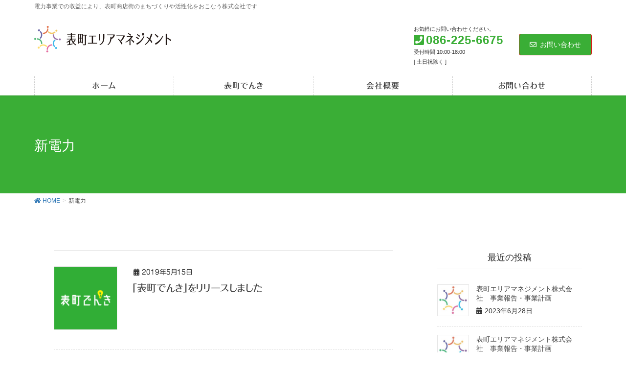

--- FILE ---
content_type: text/html; charset=UTF-8
request_url: http://www.oam.jp/tag/%E6%96%B0%E9%9B%BB%E5%8A%9B/
body_size: 14365
content:
<!DOCTYPE html>
<html lang="ja">
<head>
<meta charset="utf-8">
<meta http-equiv="X-UA-Compatible" content="IE=edge">
<meta name="viewport" content="width=device-width, initial-scale=1">
<!-- Google tag (gtag.js) --><script async src="https://www.googletagmanager.com/gtag/js?id=UA-140300445-1"></script><script>window.dataLayer = window.dataLayer || [];function gtag(){dataLayer.push(arguments);}gtag('js', new Date());gtag('config', 'UA-140300445-1');</script>
<title>新電力 | 表町エリアマネジメント株式会社</title>
<meta name='robots' content='max-image-preview:large' />
<link rel='dns-prefetch' href='//webfonts.xserver.jp' />
<link rel="alternate" type="application/rss+xml" title="表町エリアマネジメント株式会社 &raquo; フィード" href="http://www.oam.jp/feed/" />
<link rel="alternate" type="application/rss+xml" title="表町エリアマネジメント株式会社 &raquo; コメントフィード" href="http://www.oam.jp/comments/feed/" />
<link rel="alternate" type="application/rss+xml" title="表町エリアマネジメント株式会社 &raquo; 新電力 タグのフィード" href="http://www.oam.jp/tag/%e6%96%b0%e9%9b%bb%e5%8a%9b/feed/" />
<meta name="description" content="新電力 について 表町エリアマネジメント株式会社 電力事業での収益により、表町商店街のまちづくりや活性化をおこなう株式会社です" /><style id='wp-img-auto-sizes-contain-inline-css' type='text/css'>
img:is([sizes=auto i],[sizes^="auto," i]){contain-intrinsic-size:3000px 1500px}
/*# sourceURL=wp-img-auto-sizes-contain-inline-css */
</style>
<link rel='stylesheet' id='font-awesome-css' href='http://www.oam.jp/wp-content/themes/lightning-pro/inc/font-awesome/versions/5.6.0/css/all.min.css?ver=5.6' type='text/css' media='all' />
<link rel='stylesheet' id='vkExUnit_common_style-css' href='http://www.oam.jp/wp-content/plugins/vk-all-in-one-expansion-unit/assets/css/vkExUnit_style.css?ver=9.102.0.1' type='text/css' media='all' />
<style id='vkExUnit_common_style-inline-css' type='text/css'>
:root {--ver_page_top_button_url:url(http://www.oam.jp/wp-content/plugins/vk-all-in-one-expansion-unit/assets/images/to-top-btn-icon.svg);}@font-face {font-weight: normal;font-style: normal;font-family: "vk_sns";src: url("http://www.oam.jp/wp-content/plugins/vk-all-in-one-expansion-unit/inc/sns/icons/fonts/vk_sns.eot?-bq20cj");src: url("http://www.oam.jp/wp-content/plugins/vk-all-in-one-expansion-unit/inc/sns/icons/fonts/vk_sns.eot?#iefix-bq20cj") format("embedded-opentype"),url("http://www.oam.jp/wp-content/plugins/vk-all-in-one-expansion-unit/inc/sns/icons/fonts/vk_sns.woff?-bq20cj") format("woff"),url("http://www.oam.jp/wp-content/plugins/vk-all-in-one-expansion-unit/inc/sns/icons/fonts/vk_sns.ttf?-bq20cj") format("truetype"),url("http://www.oam.jp/wp-content/plugins/vk-all-in-one-expansion-unit/inc/sns/icons/fonts/vk_sns.svg?-bq20cj#vk_sns") format("svg");}
.veu_promotion-alert__content--text {border: 1px solid rgba(0,0,0,0.125);padding: 0.5em 1em;border-radius: var(--vk-size-radius);margin-bottom: var(--vk-margin-block-bottom);font-size: 0.875rem;}/* Alert Content部分に段落タグを入れた場合に最後の段落の余白を0にする */.veu_promotion-alert__content--text p:last-of-type{margin-bottom:0;margin-top: 0;}
/*# sourceURL=vkExUnit_common_style-inline-css */
</style>
<style id='wp-emoji-styles-inline-css' type='text/css'>

	img.wp-smiley, img.emoji {
		display: inline !important;
		border: none !important;
		box-shadow: none !important;
		height: 1em !important;
		width: 1em !important;
		margin: 0 0.07em !important;
		vertical-align: -0.1em !important;
		background: none !important;
		padding: 0 !important;
	}
/*# sourceURL=wp-emoji-styles-inline-css */
</style>
<style id='wp-block-library-inline-css' type='text/css'>
:root{--wp-block-synced-color:#7a00df;--wp-block-synced-color--rgb:122,0,223;--wp-bound-block-color:var(--wp-block-synced-color);--wp-editor-canvas-background:#ddd;--wp-admin-theme-color:#007cba;--wp-admin-theme-color--rgb:0,124,186;--wp-admin-theme-color-darker-10:#006ba1;--wp-admin-theme-color-darker-10--rgb:0,107,160.5;--wp-admin-theme-color-darker-20:#005a87;--wp-admin-theme-color-darker-20--rgb:0,90,135;--wp-admin-border-width-focus:2px}@media (min-resolution:192dpi){:root{--wp-admin-border-width-focus:1.5px}}.wp-element-button{cursor:pointer}:root .has-very-light-gray-background-color{background-color:#eee}:root .has-very-dark-gray-background-color{background-color:#313131}:root .has-very-light-gray-color{color:#eee}:root .has-very-dark-gray-color{color:#313131}:root .has-vivid-green-cyan-to-vivid-cyan-blue-gradient-background{background:linear-gradient(135deg,#00d084,#0693e3)}:root .has-purple-crush-gradient-background{background:linear-gradient(135deg,#34e2e4,#4721fb 50%,#ab1dfe)}:root .has-hazy-dawn-gradient-background{background:linear-gradient(135deg,#faaca8,#dad0ec)}:root .has-subdued-olive-gradient-background{background:linear-gradient(135deg,#fafae1,#67a671)}:root .has-atomic-cream-gradient-background{background:linear-gradient(135deg,#fdd79a,#004a59)}:root .has-nightshade-gradient-background{background:linear-gradient(135deg,#330968,#31cdcf)}:root .has-midnight-gradient-background{background:linear-gradient(135deg,#020381,#2874fc)}:root{--wp--preset--font-size--normal:16px;--wp--preset--font-size--huge:42px}.has-regular-font-size{font-size:1em}.has-larger-font-size{font-size:2.625em}.has-normal-font-size{font-size:var(--wp--preset--font-size--normal)}.has-huge-font-size{font-size:var(--wp--preset--font-size--huge)}.has-text-align-center{text-align:center}.has-text-align-left{text-align:left}.has-text-align-right{text-align:right}.has-fit-text{white-space:nowrap!important}#end-resizable-editor-section{display:none}.aligncenter{clear:both}.items-justified-left{justify-content:flex-start}.items-justified-center{justify-content:center}.items-justified-right{justify-content:flex-end}.items-justified-space-between{justify-content:space-between}.screen-reader-text{border:0;clip-path:inset(50%);height:1px;margin:-1px;overflow:hidden;padding:0;position:absolute;width:1px;word-wrap:normal!important}.screen-reader-text:focus{background-color:#ddd;clip-path:none;color:#444;display:block;font-size:1em;height:auto;left:5px;line-height:normal;padding:15px 23px 14px;text-decoration:none;top:5px;width:auto;z-index:100000}html :where(.has-border-color){border-style:solid}html :where([style*=border-top-color]){border-top-style:solid}html :where([style*=border-right-color]){border-right-style:solid}html :where([style*=border-bottom-color]){border-bottom-style:solid}html :where([style*=border-left-color]){border-left-style:solid}html :where([style*=border-width]){border-style:solid}html :where([style*=border-top-width]){border-top-style:solid}html :where([style*=border-right-width]){border-right-style:solid}html :where([style*=border-bottom-width]){border-bottom-style:solid}html :where([style*=border-left-width]){border-left-style:solid}html :where(img[class*=wp-image-]){height:auto;max-width:100%}:where(figure){margin:0 0 1em}html :where(.is-position-sticky){--wp-admin--admin-bar--position-offset:var(--wp-admin--admin-bar--height,0px)}@media screen and (max-width:600px){html :where(.is-position-sticky){--wp-admin--admin-bar--position-offset:0px}}

/*# sourceURL=wp-block-library-inline-css */
</style><style id='wp-block-paragraph-inline-css' type='text/css'>
.is-small-text{font-size:.875em}.is-regular-text{font-size:1em}.is-large-text{font-size:2.25em}.is-larger-text{font-size:3em}.has-drop-cap:not(:focus):first-letter{float:left;font-size:8.4em;font-style:normal;font-weight:100;line-height:.68;margin:.05em .1em 0 0;text-transform:uppercase}body.rtl .has-drop-cap:not(:focus):first-letter{float:none;margin-left:.1em}p.has-drop-cap.has-background{overflow:hidden}:root :where(p.has-background){padding:1.25em 2.375em}:where(p.has-text-color:not(.has-link-color)) a{color:inherit}p.has-text-align-left[style*="writing-mode:vertical-lr"],p.has-text-align-right[style*="writing-mode:vertical-rl"]{rotate:180deg}
/*# sourceURL=http://www.oam.jp/wp-includes/blocks/paragraph/style.min.css */
</style>
<style id='global-styles-inline-css' type='text/css'>
:root{--wp--preset--aspect-ratio--square: 1;--wp--preset--aspect-ratio--4-3: 4/3;--wp--preset--aspect-ratio--3-4: 3/4;--wp--preset--aspect-ratio--3-2: 3/2;--wp--preset--aspect-ratio--2-3: 2/3;--wp--preset--aspect-ratio--16-9: 16/9;--wp--preset--aspect-ratio--9-16: 9/16;--wp--preset--color--black: #000000;--wp--preset--color--cyan-bluish-gray: #abb8c3;--wp--preset--color--white: #ffffff;--wp--preset--color--pale-pink: #f78da7;--wp--preset--color--vivid-red: #cf2e2e;--wp--preset--color--luminous-vivid-orange: #ff6900;--wp--preset--color--luminous-vivid-amber: #fcb900;--wp--preset--color--light-green-cyan: #7bdcb5;--wp--preset--color--vivid-green-cyan: #00d084;--wp--preset--color--pale-cyan-blue: #8ed1fc;--wp--preset--color--vivid-cyan-blue: #0693e3;--wp--preset--color--vivid-purple: #9b51e0;--wp--preset--gradient--vivid-cyan-blue-to-vivid-purple: linear-gradient(135deg,rgb(6,147,227) 0%,rgb(155,81,224) 100%);--wp--preset--gradient--light-green-cyan-to-vivid-green-cyan: linear-gradient(135deg,rgb(122,220,180) 0%,rgb(0,208,130) 100%);--wp--preset--gradient--luminous-vivid-amber-to-luminous-vivid-orange: linear-gradient(135deg,rgb(252,185,0) 0%,rgb(255,105,0) 100%);--wp--preset--gradient--luminous-vivid-orange-to-vivid-red: linear-gradient(135deg,rgb(255,105,0) 0%,rgb(207,46,46) 100%);--wp--preset--gradient--very-light-gray-to-cyan-bluish-gray: linear-gradient(135deg,rgb(238,238,238) 0%,rgb(169,184,195) 100%);--wp--preset--gradient--cool-to-warm-spectrum: linear-gradient(135deg,rgb(74,234,220) 0%,rgb(151,120,209) 20%,rgb(207,42,186) 40%,rgb(238,44,130) 60%,rgb(251,105,98) 80%,rgb(254,248,76) 100%);--wp--preset--gradient--blush-light-purple: linear-gradient(135deg,rgb(255,206,236) 0%,rgb(152,150,240) 100%);--wp--preset--gradient--blush-bordeaux: linear-gradient(135deg,rgb(254,205,165) 0%,rgb(254,45,45) 50%,rgb(107,0,62) 100%);--wp--preset--gradient--luminous-dusk: linear-gradient(135deg,rgb(255,203,112) 0%,rgb(199,81,192) 50%,rgb(65,88,208) 100%);--wp--preset--gradient--pale-ocean: linear-gradient(135deg,rgb(255,245,203) 0%,rgb(182,227,212) 50%,rgb(51,167,181) 100%);--wp--preset--gradient--electric-grass: linear-gradient(135deg,rgb(202,248,128) 0%,rgb(113,206,126) 100%);--wp--preset--gradient--midnight: linear-gradient(135deg,rgb(2,3,129) 0%,rgb(40,116,252) 100%);--wp--preset--font-size--small: 13px;--wp--preset--font-size--medium: 20px;--wp--preset--font-size--large: 36px;--wp--preset--font-size--x-large: 42px;--wp--preset--spacing--20: 0.44rem;--wp--preset--spacing--30: 0.67rem;--wp--preset--spacing--40: 1rem;--wp--preset--spacing--50: 1.5rem;--wp--preset--spacing--60: 2.25rem;--wp--preset--spacing--70: 3.38rem;--wp--preset--spacing--80: 5.06rem;--wp--preset--shadow--natural: 6px 6px 9px rgba(0, 0, 0, 0.2);--wp--preset--shadow--deep: 12px 12px 50px rgba(0, 0, 0, 0.4);--wp--preset--shadow--sharp: 6px 6px 0px rgba(0, 0, 0, 0.2);--wp--preset--shadow--outlined: 6px 6px 0px -3px rgb(255, 255, 255), 6px 6px rgb(0, 0, 0);--wp--preset--shadow--crisp: 6px 6px 0px rgb(0, 0, 0);}:where(.is-layout-flex){gap: 0.5em;}:where(.is-layout-grid){gap: 0.5em;}body .is-layout-flex{display: flex;}.is-layout-flex{flex-wrap: wrap;align-items: center;}.is-layout-flex > :is(*, div){margin: 0;}body .is-layout-grid{display: grid;}.is-layout-grid > :is(*, div){margin: 0;}:where(.wp-block-columns.is-layout-flex){gap: 2em;}:where(.wp-block-columns.is-layout-grid){gap: 2em;}:where(.wp-block-post-template.is-layout-flex){gap: 1.25em;}:where(.wp-block-post-template.is-layout-grid){gap: 1.25em;}.has-black-color{color: var(--wp--preset--color--black) !important;}.has-cyan-bluish-gray-color{color: var(--wp--preset--color--cyan-bluish-gray) !important;}.has-white-color{color: var(--wp--preset--color--white) !important;}.has-pale-pink-color{color: var(--wp--preset--color--pale-pink) !important;}.has-vivid-red-color{color: var(--wp--preset--color--vivid-red) !important;}.has-luminous-vivid-orange-color{color: var(--wp--preset--color--luminous-vivid-orange) !important;}.has-luminous-vivid-amber-color{color: var(--wp--preset--color--luminous-vivid-amber) !important;}.has-light-green-cyan-color{color: var(--wp--preset--color--light-green-cyan) !important;}.has-vivid-green-cyan-color{color: var(--wp--preset--color--vivid-green-cyan) !important;}.has-pale-cyan-blue-color{color: var(--wp--preset--color--pale-cyan-blue) !important;}.has-vivid-cyan-blue-color{color: var(--wp--preset--color--vivid-cyan-blue) !important;}.has-vivid-purple-color{color: var(--wp--preset--color--vivid-purple) !important;}.has-black-background-color{background-color: var(--wp--preset--color--black) !important;}.has-cyan-bluish-gray-background-color{background-color: var(--wp--preset--color--cyan-bluish-gray) !important;}.has-white-background-color{background-color: var(--wp--preset--color--white) !important;}.has-pale-pink-background-color{background-color: var(--wp--preset--color--pale-pink) !important;}.has-vivid-red-background-color{background-color: var(--wp--preset--color--vivid-red) !important;}.has-luminous-vivid-orange-background-color{background-color: var(--wp--preset--color--luminous-vivid-orange) !important;}.has-luminous-vivid-amber-background-color{background-color: var(--wp--preset--color--luminous-vivid-amber) !important;}.has-light-green-cyan-background-color{background-color: var(--wp--preset--color--light-green-cyan) !important;}.has-vivid-green-cyan-background-color{background-color: var(--wp--preset--color--vivid-green-cyan) !important;}.has-pale-cyan-blue-background-color{background-color: var(--wp--preset--color--pale-cyan-blue) !important;}.has-vivid-cyan-blue-background-color{background-color: var(--wp--preset--color--vivid-cyan-blue) !important;}.has-vivid-purple-background-color{background-color: var(--wp--preset--color--vivid-purple) !important;}.has-black-border-color{border-color: var(--wp--preset--color--black) !important;}.has-cyan-bluish-gray-border-color{border-color: var(--wp--preset--color--cyan-bluish-gray) !important;}.has-white-border-color{border-color: var(--wp--preset--color--white) !important;}.has-pale-pink-border-color{border-color: var(--wp--preset--color--pale-pink) !important;}.has-vivid-red-border-color{border-color: var(--wp--preset--color--vivid-red) !important;}.has-luminous-vivid-orange-border-color{border-color: var(--wp--preset--color--luminous-vivid-orange) !important;}.has-luminous-vivid-amber-border-color{border-color: var(--wp--preset--color--luminous-vivid-amber) !important;}.has-light-green-cyan-border-color{border-color: var(--wp--preset--color--light-green-cyan) !important;}.has-vivid-green-cyan-border-color{border-color: var(--wp--preset--color--vivid-green-cyan) !important;}.has-pale-cyan-blue-border-color{border-color: var(--wp--preset--color--pale-cyan-blue) !important;}.has-vivid-cyan-blue-border-color{border-color: var(--wp--preset--color--vivid-cyan-blue) !important;}.has-vivid-purple-border-color{border-color: var(--wp--preset--color--vivid-purple) !important;}.has-vivid-cyan-blue-to-vivid-purple-gradient-background{background: var(--wp--preset--gradient--vivid-cyan-blue-to-vivid-purple) !important;}.has-light-green-cyan-to-vivid-green-cyan-gradient-background{background: var(--wp--preset--gradient--light-green-cyan-to-vivid-green-cyan) !important;}.has-luminous-vivid-amber-to-luminous-vivid-orange-gradient-background{background: var(--wp--preset--gradient--luminous-vivid-amber-to-luminous-vivid-orange) !important;}.has-luminous-vivid-orange-to-vivid-red-gradient-background{background: var(--wp--preset--gradient--luminous-vivid-orange-to-vivid-red) !important;}.has-very-light-gray-to-cyan-bluish-gray-gradient-background{background: var(--wp--preset--gradient--very-light-gray-to-cyan-bluish-gray) !important;}.has-cool-to-warm-spectrum-gradient-background{background: var(--wp--preset--gradient--cool-to-warm-spectrum) !important;}.has-blush-light-purple-gradient-background{background: var(--wp--preset--gradient--blush-light-purple) !important;}.has-blush-bordeaux-gradient-background{background: var(--wp--preset--gradient--blush-bordeaux) !important;}.has-luminous-dusk-gradient-background{background: var(--wp--preset--gradient--luminous-dusk) !important;}.has-pale-ocean-gradient-background{background: var(--wp--preset--gradient--pale-ocean) !important;}.has-electric-grass-gradient-background{background: var(--wp--preset--gradient--electric-grass) !important;}.has-midnight-gradient-background{background: var(--wp--preset--gradient--midnight) !important;}.has-small-font-size{font-size: var(--wp--preset--font-size--small) !important;}.has-medium-font-size{font-size: var(--wp--preset--font-size--medium) !important;}.has-large-font-size{font-size: var(--wp--preset--font-size--large) !important;}.has-x-large-font-size{font-size: var(--wp--preset--font-size--x-large) !important;}
/*# sourceURL=global-styles-inline-css */
</style>

<style id='classic-theme-styles-inline-css' type='text/css'>
/*! This file is auto-generated */
.wp-block-button__link{color:#fff;background-color:#32373c;border-radius:9999px;box-shadow:none;text-decoration:none;padding:calc(.667em + 2px) calc(1.333em + 2px);font-size:1.125em}.wp-block-file__button{background:#32373c;color:#fff;text-decoration:none}
/*# sourceURL=/wp-includes/css/classic-themes.min.css */
</style>
<link rel='stylesheet' id='contact-form-7-css' href='http://www.oam.jp/wp-content/plugins/contact-form-7/includes/css/styles.css?ver=6.0.3' type='text/css' media='all' />
<link rel='stylesheet' id='tcd-maps-css' href='http://www.oam.jp/wp-content/plugins/tcd-google-maps/admin.css?ver=6.9' type='text/css' media='all' />
<link rel='stylesheet' id='lightning-common-style-css' href='http://www.oam.jp/wp-content/themes/lightning-pro/assets/css/common.css?ver=1.2.0' type='text/css' media='all' />
<link rel='stylesheet' id='lightning-design-style-css' href='http://www.oam.jp/wp-content/plugins/lightning-skin-pale/bs3/css/style.css?ver=8.2.0' type='text/css' media='all' />
<style id='lightning-design-style-inline-css' type='text/css'>
/* ltg theme common */.color_key_bg,.color_key_bg_hover:hover{background-color: #3aae36;}.color_key_txt,.color_key_txt_hover:hover{color: #3aae36;}.color_key_border,.color_key_border_hover:hover{border-color: #3aae36;}.color_key_dark_bg,.color_key_dark_bg_hover:hover{background-color: #dd1818;}.color_key_dark_txt,.color_key_dark_txt_hover:hover{color: #dd1818;}.color_key_dark_border,.color_key_dark_border_hover:hover{border-color: #dd1818;}
.bbp-submit-wrapper .button.submit,.woocommerce a.button.alt:hover,.woocommerce-product-search button:hover,.woocommerce button.button.alt { background-color:#dd1818 ; }.bbp-submit-wrapper .button.submit:hover,.woocommerce a.button.alt,.woocommerce-product-search button,.woocommerce button.button.alt:hover { background-color:#3aae36 ; }.woocommerce ul.product_list_widget li a:hover img { border-color:#3aae36; }.veu_color_txt_key { color:#dd1818 ; }.veu_color_bg_key { background-color:#dd1818 ; }.veu_color_border_key { border-color:#dd1818 ; }.btn-default { border-color:#3aae36;color:#3aae36;}.btn-default:focus,.btn-default:hover { border-color:#3aae36;background-color: #3aae36; }.btn-primary { background-color:#3aae36;border-color:#dd1818; }.btn-primary:focus,.btn-primary:hover { background-color:#dd1818;border-color:#3aae36; }/* sidebar child menu display */.localNav ul ul.children{ display:none; }.localNav ul li.current_page_ancestor ul.children,.localNav ul li.current_page_item ul.children,.localNav ul li.current-cat ul.children{ display:block; }
.tagcloud a:before { font-family: "Font Awesome 5 Free";content: "\f02b";font-weight: bold; }
h2,.h2 { border-top-color: #3aae36; }h3,.h3,.veu_card .veu_card_title { border-left-color:#3aae36; }h4,.h4 { border-bottom-color:#3aae36; }ul.page-numbers li span.page-numbers.current,.page-link dl .post-page-numbers.current { background-color:#3aae36; }ul.gMenu>li>a:before,.navbar-brand a:hover,.veu_pageList_ancestor ul.pageList a:hover,.veu_postList .postList_date,.nav>li>a:focus, .nav>li>a:hover,.subSection li a:hover,.subSection li.current-cat>a,.subSection li.current_page_item>a {color: #3aae36;}.media .media-body .media-heading a:hover { color: #3aae36; }ul.page-numbers li span.page-numbers.current { background-color:#3aae36; }.pager li > a { border-color:#3aae36; color:#3aae36; }.pager li > a:hover { background-color:#3aae36; color:#fff; }dl dt:before { color:#3aae36; }dl.veu_qaItem dt:before{background-color: #3aae36;}dl.veu_qaItem dd:before {border-color: #3aae36;color: #3aae36;}.page-header { background-color:#3aae36; }.veu_pageList_ancestor ul.pageList .current_page_item>a,.veu_leadTxt,.entry-body .leadTxt,.veu_color_txt_key {color:#3aae36;}.veu_adminEdit .btn-default {color: #3aae36;border-color:#3aae36;}.veu_3prArea .linkurl a:focus,.veu_3prArea .linkurl a:hover,.btn-primary:focus,.btn-primary:hover {border-color: #dd1818;background-color: #dd1818;}.btn-default{border-color: #3aae36;color: #3aae36;}.btn-default:focus,.btn-default:hover{border-color:#dd1818;background-color:#dd1818;}.page_top_btn {box-shadow: 0 0 0 1px #dd1818;background-color:#3aae36;　}@media (min-width: 992px){ul.gMenu > li .gMenu_description { color: #3aae36; }ul.gMenu > li:hover > a .gMenu_description,ul.gMenu > li.current-post-ancestor > a .gMenu_description,ul.gMenu > li.current-menu-item > a .gMenu_description,ul.gMenu > li.current-menu-parent > a .gMenu_description,ul.gMenu > li.current-menu-ancestor > a .gMenu_description,ul.gMenu > li.current_page_parent > a .gMenu_description,ul.gMenu > li.current_page_ancestor > a .gMenu_description { color: #3aae36; }ul.gMenu a:hover { color: #3aae36; }ul.gMenu > li > ul.sub-menu li a{ border-bottom:1px solid #dd1818; }ul.gMenu > li > ul.sub-menu li a {background-color: #3aae36;}ul.gMenu > li > ul.sub-menu li a:hover{ background-color: #dd1818;}}@media (min-width: 768px){ul.gMenu > li > a:hover:after,ul.gMenu > li.current-post-ancestor > a:after,ul.gMenu > li.current-menu-item > a:after,ul.gMenu > li.current-menu-parent > a:after,ul.gMenu > li.current-menu-ancestor > a:after,ul.gMenu > li.current_page_parent > a:after,ul.gMenu > li.current_page_ancestor > a:after { border-bottom-color: #3aae36; }ul.gMenu > li > a:hover .gMenu_description { color: #3aae36; }}@media (max-width: 992px){ul.gMenu>li .sub-menu li a:before,.vk-mobile-nav nav ul li a:before,.vk-mobile-nav nav ul li .sub-menu li a:before { color: #3aae36; }}.siteContent .btn-default:after { border-color: #3aae36;}.siteContent .btn-primary,.siteContent a:after.btn-primary{ border-color: #3aae36;}.siteContent .btn-primar:hover{ border-color: #dd1818;}.siteContent .btn-primary:focus:after,.siteContent .btn-primary:hover:after { border-color:#3aae36; }ul.page-numbers li span.page-numbers.current{ background-color:#3aae36 }.pager li > a:hover{ background-color: #3aae36; color: #fff; }.veu_3prArea .btn-default:after { color:#3aae36; }.veu_sitemap .sitemap-col .link-list li a:hover { color: #3aae36; }footer .widget_pages ul li a:hover,.widget_nav_menu ul li a:hover,.widget_archive ul li a:hover,.widget_categories ul li a:hover,.widget_recent_entries ul li a:hover{ color: #3aae36; }.veu_newPosts ul.postList li .taxonomies a{ color:#3aae36; border-color:#3aae36; }.veu_newPosts ul.postList li .taxonomies a:hover{ background-color:#3aae36; border-color:#3aae36; }.mainSection .veu_newPosts.pt_0 .media-body .media-taxonomy a:hover{ color: #3aae36; }.mainSection .veu_newPosts.pt_0 .media-body .media-taxonomy:after{ border-top: solid 1px #3aae36; }.media .media-body .media-heading a:hover{ color: #3aae36; }body, .header_scrolled .gMenu_outer, .gMenu_outer, .siteHeader, .vk-mobile-nav {background-color:#ffffff;}
/* Font switch */.navbar-brand.siteHeader_logo{ font-family:"游ゴシック Medium","Yu Gothic Medium","游ゴシック体",YuGothic,"ヒラギノ角ゴ ProN W3", Hiragino Kaku Gothic ProN,sans-serif;}.gMenu_name,.vk-mobile-nav .menu,.mobile-fix-nav-menu{ font-family:"游ゴシック Medium","Yu Gothic Medium","游ゴシック体",YuGothic,"ヒラギノ角ゴ ProN W3", Hiragino Kaku Gothic ProN,sans-serif;}
/*# sourceURL=lightning-design-style-inline-css */
</style>
<link rel='stylesheet' id='lightning-theme-style-css' href='http://www.oam.jp/wp-content/themes/lightning-pro-child-sample/lightning-pro-child-sample/style.css?ver=1.2.0' type='text/css' media='all' />
<link rel='stylesheet' id='veu-cta-css' href='http://www.oam.jp/wp-content/plugins/vk-all-in-one-expansion-unit/inc/call-to-action/package/assets/css/style.css?ver=9.102.0.1' type='text/css' media='all' />
<link rel='stylesheet' id='lightning-pale-icons-css' href='http://www.oam.jp/wp-content/plugins/lightning-skin-pale/icons/style.css?ver=8.2.0' type='text/css' media='all' />
<script type="text/javascript" src="http://www.oam.jp/wp-includes/js/jquery/jquery.min.js?ver=3.7.1" id="jquery-core-js"></script>
<script type="text/javascript" id="jquery-core-js-after">
/* <![CDATA[ */
;(function($,document,window){$(document).ready(function($){/* Add scroll recognition class */$(window).scroll(function () {var scroll = $(this).scrollTop();if ($(this).scrollTop() > 160) {$('body').addClass('header_scrolled');} else {$('body').removeClass('header_scrolled');}});});})(jQuery,document,window);
//# sourceURL=jquery-core-js-after
/* ]]> */
</script>
<script type="text/javascript" src="http://www.oam.jp/wp-includes/js/jquery/jquery-migrate.min.js?ver=3.4.1" id="jquery-migrate-js"></script>
<script type="text/javascript" src="//webfonts.xserver.jp/js/xserverv3.js?fadein=0&amp;ver=2.0.8" id="typesquare_std-js"></script>
<link rel="https://api.w.org/" href="http://www.oam.jp/wp-json/" /><link rel="alternate" title="JSON" type="application/json" href="http://www.oam.jp/wp-json/wp/v2/tags/6" /><link rel="EditURI" type="application/rsd+xml" title="RSD" href="http://www.oam.jp/xmlrpc.php?rsd" />
<meta name="generator" content="WordPress 6.9" />
<style type='text/css'>
#post-37 h1,#post-37 h2,#post-37 h3,#post-37 h1:lang(ja),#post-37 h2:lang(ja),#post-37 h3:lang(ja),#post-37 .entry-title:lang(ja){ font-family: "フォーク M";}#post-37 h4,#post-37 h5,#post-37 h6,#post-37 h4:lang(ja),#post-37 h5:lang(ja),#post-37 h6:lang(ja),#post-37 div.entry-meta span:lang(ja),#post-37 footer.entry-footer span:lang(ja){ font-family: "新丸ゴ R";}#post-37.hentry,#post-37 .entry-content p,#post-37 .post-inner.entry-content p,#post-37 #comments div:lang(ja){ font-family: "新丸ゴ R";}#post-37 strong,#post-37 b,#post-37 #comments .comment-author .fn:lang(ja){ font-family: "新丸ゴ R";}</style>
<!-- [ VK All in One Expansion Unit OGP ] -->
<meta property="og:site_name" content="表町エリアマネジメント株式会社" />
<meta property="og:url" content="http://www.oam.jp/37/" />
<meta property="og:title" content="新電力 | 表町エリアマネジメント株式会社" />
<meta property="og:description" content="新電力 について 表町エリアマネジメント株式会社 電力事業での収益により、表町商店街のまちづくりや活性化をおこなう株式会社です" />
<meta property="og:type" content="article" />
<meta property="og:image" content="http://www.oam.jp/wp-content/uploads/2019/05/WS000005.jpg" />
<meta property="og:image:width" content="332" />
<meta property="og:image:height" content="333" />
<!-- [ / VK All in One Expansion Unit OGP ] -->
<!-- [ VK All in One Expansion Unit twitter card ] -->
<meta name="twitter:card" content="summary_large_image">
<meta name="twitter:description" content="新電力 について 表町エリアマネジメント株式会社 電力事業での収益により、表町商店街のまちづくりや活性化をおこなう株式会社です">
<meta name="twitter:title" content="新電力 | 表町エリアマネジメント株式会社">
<meta name="twitter:url" content="http://www.oam.jp/37/">
	<meta name="twitter:image" content="http://www.oam.jp/wp-content/uploads/2019/05/WS000005.jpg">
	<meta name="twitter:domain" content="www.oam.jp">
	<!-- [ / VK All in One Expansion Unit twitter card ] -->
	<link rel="icon" href="http://www.oam.jp/wp-content/uploads/2019/05/cropped-WS000005-32x32.jpg" sizes="32x32" />
<link rel="icon" href="http://www.oam.jp/wp-content/uploads/2019/05/cropped-WS000005-192x192.jpg" sizes="192x192" />
<link rel="apple-touch-icon" href="http://www.oam.jp/wp-content/uploads/2019/05/cropped-WS000005-180x180.jpg" />
<meta name="msapplication-TileImage" content="http://www.oam.jp/wp-content/uploads/2019/05/cropped-WS000005-270x270.jpg" />
		<style type="text/css">/* VK CSS Customize */h1.entry-title:first-letter,.single h1.entry-title:first-letter{color:inherit;}a{text-decoration:none;}a:hover{position:relative;top:1px;}a:active{position:relative;top:1px;}.media-body p{display:none;}.entry-meta_items_term{display:none;}.carousel{border-bottom:none;}.home .siteContent{padding-top:0 !important;}.mainSection .widget{padding:0px 0px 20px;}.pc{display:block !important;}.sp{display:none !important;}@media only screen and (max-width:750px){.pc{display:none !important;}.sp{display:block !important;}}.gMenu_name.typesquare_tags{font-size:16px;}strong, b{font-family:"フォーク M" !important;font-size:16px;}h3:before{content:url("http://www.oam.jp/wp-content/uploads/2019/05/h3.png");margin-left:0px;margin-right:8px;position:relative;top:6px;}h3{border-left:none;padding:.2em .2em .2em .0em;}body{font-feature-settings:"palt";}.summary{text-align:left;}div.pointblock{display:inline-block;margin:0px 0px 0px 0px;}p.typesquare_tags{margin:0px 0px 0px 0px;line-height:normal;}dl dt::before{content:"";padding-right:0px;}dt{border-left:none;display:block;float:left;}dt::after{content:"："}dd{display:block;margin-left:100px;border-bottom:dotted 1px #BBB;margin-bottom:10px;}a[href$=".pdf"]:after{content:" ";display:inline-block;width:32px;height:32px;background:url(http://www.oam.jp/wp-content/uploads/2019/07/PDF_32.png) no-repeat;vertical-align:middle;}.aisatsu{display:flex;}/* End VK CSS Customize */</style>
			
</head>
<body class="archive tag tag-6 wp-theme-lightning-pro wp-child-theme-lightning-pro-child-samplelightning-pro-child-sample sidebar-fix fa_v5_css device-pc post-type-post">
<div class="vk-mobile-nav-menu-btn">MENU</div><div class="vk-mobile-nav"><nav class="global-nav"><ul id="menu-%e3%83%a1%e3%82%a4%e3%83%b3%e3%83%a1%e3%83%8b%e3%83%a5%e3%83%bc" class="vk-menu-acc  menu"><li id="menu-item-27" class="menu-item menu-item-type-custom menu-item-object-custom menu-item-home menu-item-27"><a href="https://www.oam.jp/">ホーム</a></li>
<li id="menu-item-19" class="menu-item menu-item-type-post_type menu-item-object-page menu-item-19"><a href="http://www.oam.jp/omotechodenki/">表町でんき</a></li>
<li id="menu-item-20" class="menu-item menu-item-type-post_type menu-item-object-page menu-item-20"><a href="http://www.oam.jp/company/">会社概要</a></li>
<li id="menu-item-21" class="menu-item menu-item-type-post_type menu-item-object-page menu-item-21"><a href="http://www.oam.jp/contact/">お問い合わせ</a></li>
</ul></nav></div><header class="navbar siteHeader">
	<div class="headerTop" id="headerTop"><div class="container"><p class="headerTop_description">電力事業での収益により、表町商店街のまちづくりや活性化をおこなう株式会社です</p></div><!-- [ / .container ] --></div><!-- [ / #headerTop  ] -->	<div class="container siteHeadContainer">
		<div class="navbar-header">
			<h1 class="navbar-brand siteHeader_logo">
			<a href="http://www.oam.jp/"><span>
			<img src="http://www.oam.jp/wp-content/uploads/2019/05/logo-1.png" alt="表町エリアマネジメント株式会社" />			</span></a>
			</h1>
			<div class="siteHeader_sub"><p class="contact_txt"><span class="contact_txt_catch">お気軽にお問い合わせください。</span><span class="contact_txt_tel veu_color_txt_key"><i class="contact_txt_tel_icon fas fa-phone-square"></i>086-225-6675</span><span class="contact_txt_time">受付時間 10:00-18:00<br />
[ 土日祝除く ]</span></p><div class="contact_btn"><a href="https://www.oam.jp/contact/" class="btn btn-primary"><i class="far fa-envelope"></i>お問い合わせ</a></div></div>					</div>

		<div id="gMenu_outer" class="gMenu_outer"><nav class="menu-%e3%83%a1%e3%82%a4%e3%83%b3%e3%83%a1%e3%83%8b%e3%83%a5%e3%83%bc-container"><ul id="menu-%e3%83%a1%e3%82%a4%e3%83%b3%e3%83%a1%e3%83%8b%e3%83%a5%e3%83%bc-1" class="menu nav gMenu"><li id="menu-item-27" class="menu-item menu-item-type-custom menu-item-object-custom menu-item-home"><a href="https://www.oam.jp/"><strong class="gMenu_name">ホーム</strong></a></li>
<li id="menu-item-19" class="menu-item menu-item-type-post_type menu-item-object-page"><a href="http://www.oam.jp/omotechodenki/"><strong class="gMenu_name">表町でんき</strong></a></li>
<li id="menu-item-20" class="menu-item menu-item-type-post_type menu-item-object-page"><a href="http://www.oam.jp/company/"><strong class="gMenu_name">会社概要</strong></a></li>
<li id="menu-item-21" class="menu-item menu-item-type-post_type menu-item-object-page"><a href="http://www.oam.jp/contact/"><strong class="gMenu_name">お問い合わせ</strong></a></li>
</ul></nav></div>	</div>
	</header>

<div class="section page-header"><div class="container"><div class="row"><div class="col-md-12">
<h1 class="page-header_pageTitle">
新電力</h1>
</div></div></div></div><!-- [ /.page-header ] -->
<!-- [ .breadSection ] -->
<div class="section breadSection">
<div class="container">
<div class="row">
<ol class="breadcrumb"><li id="panHome"><a href="http://www.oam.jp/"><span><i class="fa fa-home"></i> HOME</span></a></li><li><span>新電力</span></li></ol>
</div>
</div>
</div>
<!-- [ /.breadSection ] -->
<div class="section siteContent">
<div class="container">
<div class="row">

<div class="col-md-8 mainSection" id="main" role="main">

	
<div class="postList">


	
		<article class="media">
<div id="post-37" class="post-37 post type-post status-publish format-standard has-post-thumbnail hentry category-news tag-6 tag-5">
		<div class="media-left postList_thumbnail">
		<a href="http://www.oam.jp/37/">
		<img width="150" height="150" src="http://www.oam.jp/wp-content/uploads/2019/05/shouhin-logo-150x150.png" class="media-object wp-post-image" alt="" decoding="async" srcset="http://www.oam.jp/wp-content/uploads/2019/05/shouhin-logo-150x150.png 150w, http://www.oam.jp/wp-content/uploads/2019/05/shouhin-logo.png 300w" sizes="(max-width: 150px) 100vw, 150px" />		</a>
	</div>
		<div class="media-body">
		<div class="entry-meta">


<span class="published entry-meta_items">2019年5月15日</span>

<span class="entry-meta_items entry-meta_updated entry-meta_hidden">/ 最終更新日 : <span class="updated">2019年5月20日</span></span>


	
	<span class="vcard author entry-meta_items entry-meta_items_author entry-meta_hidden"><span class="fn">oamjp</span></span>



<span class="entry-meta_items entry-meta_items_term"><a href="http://www.oam.jp/category/news/" class="btn btn-xs btn-primary" style="background-color:#999999;border:none;">お知らせ</a></span>
</div>
		<h1 class="media-heading entry-title"><a href="http://www.oam.jp/37/">「表町でんき」をリリースしました</a></h1>
		<a href="http://www.oam.jp/37/" class="media-body_excerpt"><p>新電力サービス「表町でんき」をリリースいたしました。詳細については、下記リンクをご参照ください。 　 また、表町でんきへのご質問、ご相談、お見積りのご連絡は、お問合せからお願いいたします。</p>
</a>
		<!--
		<div><a href="http://www.oam.jp/37/" class="btn btn-default btn-sm">続きを読む</a></div>
		-->   
	</div>
</div>
</article>	
	
	
	
</div><!-- [ /.postList ] -->


</div><!-- [ /.mainSection ] -->

<div class="col-md-3 col-md-offset-1 subSection sideSection">


<aside class="widget">
<h1 class="subSection-title">最近の投稿</h1>

  <div class="media">

	
	  <div class="media-left postList_thumbnail">
		<a href="http://www.oam.jp/384/">
		<img width="150" height="150" src="http://www.oam.jp/wp-content/uploads/2019/05/WS000005-150x150.jpg" class="attachment-thumbnail size-thumbnail wp-post-image" alt="" decoding="async" loading="lazy" srcset="http://www.oam.jp/wp-content/uploads/2019/05/WS000005-150x150.jpg 150w, http://www.oam.jp/wp-content/uploads/2019/05/WS000005-300x300.jpg 300w, http://www.oam.jp/wp-content/uploads/2019/05/WS000005.jpg 332w" sizes="auto, (max-width: 150px) 100vw, 150px" />		</a>
	  </div>

	
	<div class="media-body">
	  <h4 class="media-heading"><a href="http://www.oam.jp/384/">表町エリアマネジメント株式会社　事業報告・事業計画</a></h4>
	  <div class="published entry-meta_items">2023年6月28日</div>
	</div>
  </div>


  <div class="media">

	
	  <div class="media-left postList_thumbnail">
		<a href="http://www.oam.jp/358/">
		<img width="150" height="150" src="http://www.oam.jp/wp-content/uploads/2019/05/cropped-WS000005-150x150.jpg" class="attachment-thumbnail size-thumbnail wp-post-image" alt="" decoding="async" loading="lazy" srcset="http://www.oam.jp/wp-content/uploads/2019/05/cropped-WS000005-150x150.jpg 150w, http://www.oam.jp/wp-content/uploads/2019/05/cropped-WS000005-300x300.jpg 300w, http://www.oam.jp/wp-content/uploads/2019/05/cropped-WS000005-270x270.jpg 270w, http://www.oam.jp/wp-content/uploads/2019/05/cropped-WS000005-192x192.jpg 192w, http://www.oam.jp/wp-content/uploads/2019/05/cropped-WS000005-180x180.jpg 180w, http://www.oam.jp/wp-content/uploads/2019/05/cropped-WS000005-32x32.jpg 32w, http://www.oam.jp/wp-content/uploads/2019/05/cropped-WS000005.jpg 512w" sizes="auto, (max-width: 150px) 100vw, 150px" />		</a>
	  </div>

	
	<div class="media-body">
	  <h4 class="media-heading"><a href="http://www.oam.jp/358/">表町エリアマネジメント株式会社　事業報告・事業計画</a></h4>
	  <div class="published entry-meta_items">2021年6月25日</div>
	</div>
  </div>


  <div class="media">

	
	  <div class="media-left postList_thumbnail">
		<a href="http://www.oam.jp/343/">
		<img width="150" height="150" src="http://www.oam.jp/wp-content/uploads/2019/05/shouhin-logo-mark-150x150.png" class="attachment-thumbnail size-thumbnail wp-post-image" alt="" decoding="async" loading="lazy" srcset="http://www.oam.jp/wp-content/uploads/2019/05/shouhin-logo-mark-150x150.png 150w, http://www.oam.jp/wp-content/uploads/2019/05/shouhin-logo-mark.png 300w" sizes="auto, (max-width: 150px) 100vw, 150px" />		</a>
	  </div>

	
	<div class="media-body">
	  <h4 class="media-heading"><a href="http://www.oam.jp/343/">一部電気プランの電力量料金単価の引き下げのお知らせ</a></h4>
	  <div class="published entry-meta_items">2020年12月21日</div>
	</div>
  </div>


  <div class="media">

	
	  <div class="media-left postList_thumbnail">
		<a href="http://www.oam.jp/324/">
		<img width="150" height="150" src="http://www.oam.jp/wp-content/uploads/2019/05/shouhin-logo-150x150.png" class="attachment-thumbnail size-thumbnail wp-post-image" alt="" decoding="async" loading="lazy" srcset="http://www.oam.jp/wp-content/uploads/2019/05/shouhin-logo-150x150.png 150w, http://www.oam.jp/wp-content/uploads/2019/05/shouhin-logo.png 300w" sizes="auto, (max-width: 150px) 100vw, 150px" />		</a>
	  </div>

	
	<div class="media-body">
	  <h4 class="media-heading"><a href="http://www.oam.jp/324/">電力供給約款変更のお知らせ</a></h4>
	  <div class="published entry-meta_items">2020年1月15日</div>
	</div>
  </div>


  <div class="media">

	
	  <div class="media-left postList_thumbnail">
		<a href="http://www.oam.jp/37/">
		<img width="150" height="150" src="http://www.oam.jp/wp-content/uploads/2019/05/shouhin-logo-150x150.png" class="attachment-thumbnail size-thumbnail wp-post-image" alt="" decoding="async" loading="lazy" srcset="http://www.oam.jp/wp-content/uploads/2019/05/shouhin-logo-150x150.png 150w, http://www.oam.jp/wp-content/uploads/2019/05/shouhin-logo.png 300w" sizes="auto, (max-width: 150px) 100vw, 150px" />		</a>
	  </div>

	
	<div class="media-body">
	  <h4 class="media-heading"><a href="http://www.oam.jp/37/">「表町でんき」をリリースしました</a></h4>
	  <div class="published entry-meta_items">2019年5月15日</div>
	</div>
  </div>


  <div class="media">

	
	  <div class="media-left postList_thumbnail">
		<a href="http://www.oam.jp/43/">
		<img width="150" height="150" src="http://www.oam.jp/wp-content/uploads/2019/05/WS000005-150x150.jpg" class="attachment-thumbnail size-thumbnail wp-post-image" alt="" decoding="async" loading="lazy" srcset="http://www.oam.jp/wp-content/uploads/2019/05/WS000005-150x150.jpg 150w, http://www.oam.jp/wp-content/uploads/2019/05/WS000005-300x300.jpg 300w, http://www.oam.jp/wp-content/uploads/2019/05/WS000005.jpg 332w" sizes="auto, (max-width: 150px) 100vw, 150px" />		</a>
	  </div>

	
	<div class="media-body">
	  <h4 class="media-heading"><a href="http://www.oam.jp/43/">ロゴマークが完成しました</a></h4>
	  <div class="published entry-meta_items">2019年5月15日</div>
	</div>
  </div>


  <div class="media">

	
	  <div class="media-left postList_thumbnail">
		<a href="http://www.oam.jp/40/">
		<img width="150" height="150" src="http://www.oam.jp/wp-content/uploads/2019/05/eyecatch-150x150.png" class="attachment-thumbnail size-thumbnail wp-post-image" alt="" decoding="async" loading="lazy" srcset="http://www.oam.jp/wp-content/uploads/2019/05/eyecatch-150x150.png 150w, http://www.oam.jp/wp-content/uploads/2019/05/eyecatch.png 228w" sizes="auto, (max-width: 150px) 100vw, 150px" />		</a>
	  </div>

	
	<div class="media-body">
	  <h4 class="media-heading"><a href="http://www.oam.jp/40/">会社設立のご案内</a></h4>
	  <div class="published entry-meta_items">2019年4月26日</div>
	</div>
  </div>

</aside>

<aside class="widget widget_categories widget_link_list">
<nav class="localNav">
<h1 class="subSection-title">カテゴリー</h1>
<ul>
		<li class="cat-item cat-item-3"><a href="http://www.oam.jp/category/news/">お知らせ</a>
</li>
	<li class="cat-item cat-item-4"><a href="http://www.oam.jp/category/action/">活動報告</a>
</li>
</ul>
</nav>
</aside>

<aside class="widget widget_archive widget_link_list">
<nav class="localNav">
<h1 class="subSection-title">アーカイブ</h1>
<ul>
		<li><a href='http://www.oam.jp/date/2023/06/'>2023年6月</a></li>
	<li><a href='http://www.oam.jp/date/2021/06/'>2021年6月</a></li>
	<li><a href='http://www.oam.jp/date/2020/12/'>2020年12月</a></li>
	<li><a href='http://www.oam.jp/date/2020/01/'>2020年1月</a></li>
	<li><a href='http://www.oam.jp/date/2019/05/'>2019年5月</a></li>
	<li><a href='http://www.oam.jp/date/2019/04/'>2019年4月</a></li>
</ul>
</nav>
</aside>

</div><!-- [ /.subSection ] -->

</div><!-- [ /.row ] -->
</div><!-- [ /.container ] -->
</div><!-- [ /.siteContent ] -->
	

<footer class="section siteFooter">
    <div class="footerMenu">
       <div class="container">
                    </div>
    </div>
    <div class="container sectionBox">
        <div class="row ">
            <div class="col-md-4"><aside class="widget widget_text" id="text-2"><h1 class="widget-title subSection-title">基本情報</h1>			<div class="textwidget"><p><img loading="lazy" decoding="async" class="alignnone wp-image-137 size-full" src="http://www.oam.jp/wp-content/uploads/2019/05/logo-1.png" alt="" width="280" height="60" /><br />
岡山市北区表町３ー５ー１７ソバラ屋内<br />
086-225-6675</p>
</div>
		</aside></div><div class="col-md-4"><aside class="widget widget_text" id="text-3"><h1 class="widget-title subSection-title">サイトマップ</h1>			<div class="textwidget"><p><a href="https://www.oam.jp/omotechodenki/">表町でんき</a> | <a href="https://www.oam.jp/company/">会社概要</a> | <a href="https://www.oam.jp/contact/">お問い合わせ</a> | <a href="https://www.oam.jp/privacy/">個人情報のお取り扱いについて</a></p>
</div>
		</aside></div><div class="col-md-4"><aside class="widget widget_search" id="search-2"><h1 class="widget-title subSection-title">サイト内を検索</h1><form role="search" method="get" id="searchform" class="searchform" action="http://www.oam.jp/">
				<div>
					<label class="screen-reader-text" for="s">検索:</label>
					<input type="text" value="" name="s" id="s" />
					<input type="submit" id="searchsubmit" value="検索" />
				</div>
			</form></aside></div>        </div>
    </div>
    <div class="container sectionBox copySection text-center">
          <p>Copyright &copy; 表町エリアマネジメント株式会社 All Rights Reserved.</p>    </div>
</footer>
<script type="speculationrules">
{"prefetch":[{"source":"document","where":{"and":[{"href_matches":"/*"},{"not":{"href_matches":["/wp-*.php","/wp-admin/*","/wp-content/uploads/*","/wp-content/*","/wp-content/plugins/*","/wp-content/themes/lightning-pro-child-sample/lightning-pro-child-sample/*","/wp-content/themes/lightning-pro/*","/*\\?(.+)"]}},{"not":{"selector_matches":"a[rel~=\"nofollow\"]"}},{"not":{"selector_matches":".no-prefetch, .no-prefetch a"}}]},"eagerness":"conservative"}]}
</script>
<script type="text/javascript" src="http://www.oam.jp/wp-includes/js/dist/hooks.min.js?ver=dd5603f07f9220ed27f1" id="wp-hooks-js"></script>
<script type="text/javascript" src="http://www.oam.jp/wp-includes/js/dist/i18n.min.js?ver=c26c3dc7bed366793375" id="wp-i18n-js"></script>
<script type="text/javascript" id="wp-i18n-js-after">
/* <![CDATA[ */
wp.i18n.setLocaleData( { 'text direction\u0004ltr': [ 'ltr' ] } );
//# sourceURL=wp-i18n-js-after
/* ]]> */
</script>
<script type="text/javascript" src="http://www.oam.jp/wp-content/plugins/contact-form-7/includes/swv/js/index.js?ver=6.0.3" id="swv-js"></script>
<script type="text/javascript" id="contact-form-7-js-translations">
/* <![CDATA[ */
( function( domain, translations ) {
	var localeData = translations.locale_data[ domain ] || translations.locale_data.messages;
	localeData[""].domain = domain;
	wp.i18n.setLocaleData( localeData, domain );
} )( "contact-form-7", {"translation-revision-date":"2025-01-14 04:07:30+0000","generator":"GlotPress\/4.0.1","domain":"messages","locale_data":{"messages":{"":{"domain":"messages","plural-forms":"nplurals=1; plural=0;","lang":"ja_JP"},"This contact form is placed in the wrong place.":["\u3053\u306e\u30b3\u30f3\u30bf\u30af\u30c8\u30d5\u30a9\u30fc\u30e0\u306f\u9593\u9055\u3063\u305f\u4f4d\u7f6e\u306b\u7f6e\u304b\u308c\u3066\u3044\u307e\u3059\u3002"],"Error:":["\u30a8\u30e9\u30fc:"]}},"comment":{"reference":"includes\/js\/index.js"}} );
//# sourceURL=contact-form-7-js-translations
/* ]]> */
</script>
<script type="text/javascript" id="contact-form-7-js-before">
/* <![CDATA[ */
var wpcf7 = {
    "api": {
        "root": "http:\/\/www.oam.jp\/wp-json\/",
        "namespace": "contact-form-7\/v1"
    }
};
//# sourceURL=contact-form-7-js-before
/* ]]> */
</script>
<script type="text/javascript" src="http://www.oam.jp/wp-content/plugins/contact-form-7/includes/js/index.js?ver=6.0.3" id="contact-form-7-js"></script>
<script type="text/javascript" id="vkExUnit_master-js-js-extra">
/* <![CDATA[ */
var vkExOpt = {"ajax_url":"http://www.oam.jp/wp-admin/admin-ajax.php","hatena_entry":"http://www.oam.jp/wp-json/vk_ex_unit/v1/hatena_entry/","facebook_entry":"http://www.oam.jp/wp-json/vk_ex_unit/v1/facebook_entry/","facebook_count_enable":"","entry_count":"1","entry_from_post":"","homeUrl":"http://www.oam.jp/"};
//# sourceURL=vkExUnit_master-js-js-extra
/* ]]> */
</script>
<script type="text/javascript" src="http://www.oam.jp/wp-content/plugins/vk-all-in-one-expansion-unit/assets/js/all.min.js?ver=9.102.0.1" id="vkExUnit_master-js-js"></script>
<script type="text/javascript" src="http://www.oam.jp/wp-content/themes/lightning-pro/library/bootstrap/js/bootstrap.min.js?ver=3.4.1" id="bootstrap-js-js"></script>
<script type="text/javascript" src="http://www.oam.jp/wp-content/themes/lightning-pro/assets/js/lightning.min.js?ver=1.2.0" id="lightning-js-js"></script>
<script type="text/javascript" src="http://www.oam.jp/wp-includes/js/clipboard.min.js?ver=2.0.11" id="clipboard-js"></script>
<script type="text/javascript" src="http://www.oam.jp/wp-content/plugins/vk-all-in-one-expansion-unit/inc/sns/assets/js/copy-button.js" id="copy-button-js"></script>
<script type="text/javascript" src="http://www.oam.jp/wp-content/plugins/vk-all-in-one-expansion-unit/inc/smooth-scroll/js/smooth-scroll.min.js?ver=9.102.0.1" id="smooth-scroll-js-js"></script>
<script type="text/javascript" src="http://www.oam.jp/wp-content/plugins/lightning-skin-pale/js/common.min.js?ver=8.2.0" id="lightning-pale-js-js"></script>
<script id="wp-emoji-settings" type="application/json">
{"baseUrl":"https://s.w.org/images/core/emoji/17.0.2/72x72/","ext":".png","svgUrl":"https://s.w.org/images/core/emoji/17.0.2/svg/","svgExt":".svg","source":{"concatemoji":"http://www.oam.jp/wp-includes/js/wp-emoji-release.min.js?ver=6.9"}}
</script>
<script type="module">
/* <![CDATA[ */
/*! This file is auto-generated */
const a=JSON.parse(document.getElementById("wp-emoji-settings").textContent),o=(window._wpemojiSettings=a,"wpEmojiSettingsSupports"),s=["flag","emoji"];function i(e){try{var t={supportTests:e,timestamp:(new Date).valueOf()};sessionStorage.setItem(o,JSON.stringify(t))}catch(e){}}function c(e,t,n){e.clearRect(0,0,e.canvas.width,e.canvas.height),e.fillText(t,0,0);t=new Uint32Array(e.getImageData(0,0,e.canvas.width,e.canvas.height).data);e.clearRect(0,0,e.canvas.width,e.canvas.height),e.fillText(n,0,0);const a=new Uint32Array(e.getImageData(0,0,e.canvas.width,e.canvas.height).data);return t.every((e,t)=>e===a[t])}function p(e,t){e.clearRect(0,0,e.canvas.width,e.canvas.height),e.fillText(t,0,0);var n=e.getImageData(16,16,1,1);for(let e=0;e<n.data.length;e++)if(0!==n.data[e])return!1;return!0}function u(e,t,n,a){switch(t){case"flag":return n(e,"\ud83c\udff3\ufe0f\u200d\u26a7\ufe0f","\ud83c\udff3\ufe0f\u200b\u26a7\ufe0f")?!1:!n(e,"\ud83c\udde8\ud83c\uddf6","\ud83c\udde8\u200b\ud83c\uddf6")&&!n(e,"\ud83c\udff4\udb40\udc67\udb40\udc62\udb40\udc65\udb40\udc6e\udb40\udc67\udb40\udc7f","\ud83c\udff4\u200b\udb40\udc67\u200b\udb40\udc62\u200b\udb40\udc65\u200b\udb40\udc6e\u200b\udb40\udc67\u200b\udb40\udc7f");case"emoji":return!a(e,"\ud83e\u1fac8")}return!1}function f(e,t,n,a){let r;const o=(r="undefined"!=typeof WorkerGlobalScope&&self instanceof WorkerGlobalScope?new OffscreenCanvas(300,150):document.createElement("canvas")).getContext("2d",{willReadFrequently:!0}),s=(o.textBaseline="top",o.font="600 32px Arial",{});return e.forEach(e=>{s[e]=t(o,e,n,a)}),s}function r(e){var t=document.createElement("script");t.src=e,t.defer=!0,document.head.appendChild(t)}a.supports={everything:!0,everythingExceptFlag:!0},new Promise(t=>{let n=function(){try{var e=JSON.parse(sessionStorage.getItem(o));if("object"==typeof e&&"number"==typeof e.timestamp&&(new Date).valueOf()<e.timestamp+604800&&"object"==typeof e.supportTests)return e.supportTests}catch(e){}return null}();if(!n){if("undefined"!=typeof Worker&&"undefined"!=typeof OffscreenCanvas&&"undefined"!=typeof URL&&URL.createObjectURL&&"undefined"!=typeof Blob)try{var e="postMessage("+f.toString()+"("+[JSON.stringify(s),u.toString(),c.toString(),p.toString()].join(",")+"));",a=new Blob([e],{type:"text/javascript"});const r=new Worker(URL.createObjectURL(a),{name:"wpTestEmojiSupports"});return void(r.onmessage=e=>{i(n=e.data),r.terminate(),t(n)})}catch(e){}i(n=f(s,u,c,p))}t(n)}).then(e=>{for(const n in e)a.supports[n]=e[n],a.supports.everything=a.supports.everything&&a.supports[n],"flag"!==n&&(a.supports.everythingExceptFlag=a.supports.everythingExceptFlag&&a.supports[n]);var t;a.supports.everythingExceptFlag=a.supports.everythingExceptFlag&&!a.supports.flag,a.supports.everything||((t=a.source||{}).concatemoji?r(t.concatemoji):t.wpemoji&&t.twemoji&&(r(t.twemoji),r(t.wpemoji)))});
//# sourceURL=http://www.oam.jp/wp-includes/js/wp-emoji-loader.min.js
/* ]]> */
</script>
</body>
</html>
